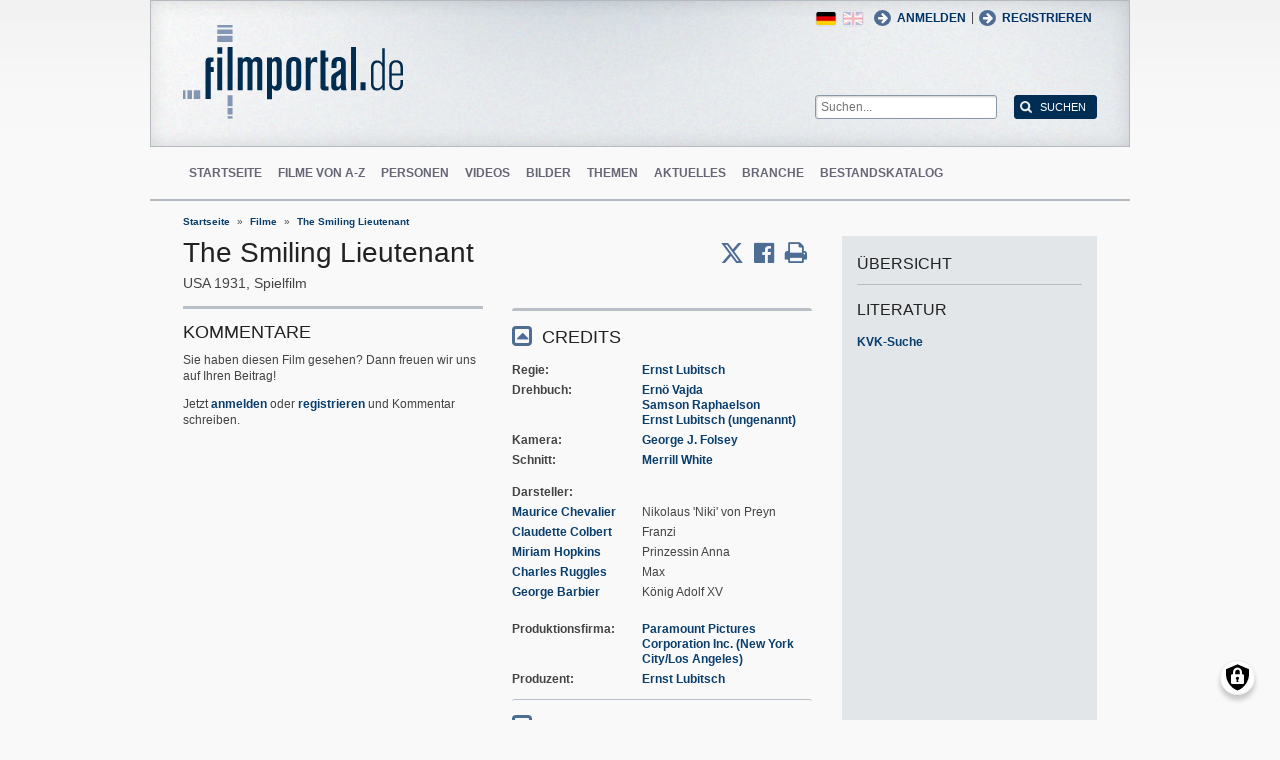

--- FILE ---
content_type: text/html; charset=UTF-8
request_url: https://www.filmportal.de/film/the-smiling-lieutenant_fcefc208635a4ebe94f8b4e8ea431dde
body_size: 8357
content:
<!DOCTYPE html>
<html lang="de" dir="ltr">
  <head>
    <meta charset="utf-8" />
<noscript><style>form.antibot * :not(.antibot-message) { display: none !important; }</style>
</noscript><script>var _paq = _paq || [];(function(){var u=(("https:" == document.location.protocol) ? "https://piwik.werk21system.de/piwik/" : "https://piwik.werk21system.de/piwik/");_paq.push(["setSiteId", "190"]);_paq.push(["setTrackerUrl", u+"matomo.php"]);_paq.push(["setDoNotTrack", 1]);_paq.push(["disableCookies"]);if (!window.matomo_search_results_active) {_paq.push(["trackPageView"]);}_paq.push(["setIgnoreClasses", ["no-tracking","colorbox"]]);_paq.push(["enableLinkTracking"]);var d=document,g=d.createElement("script"),s=d.getElementsByTagName("script")[0];g.type="text/javascript";g.defer=true;g.async=true;g.src="/sites/default/files/matomo/matomo.js?t7iz4s";s.parentNode.insertBefore(g,s);})();</script>
<meta name="Generator" content="Drupal 10 (https://www.drupal.org)" />
<meta name="viewport" content="width=device-width, initial-scale=1" />
<link rel="icon" href="/themes/custom/filmportal/favicon.ico" type="image/vnd.microsoft.icon" />
<link rel="alternate" hreflang="en" href="https://www.filmportal.de/en/movie/the-smiling-lieutenant_fcefc208635a4ebe94f8b4e8ea431dde" />
<link rel="alternate" hreflang="de" href="https://www.filmportal.de/film/the-smiling-lieutenant_fcefc208635a4ebe94f8b4e8ea431dde" />
<link rel="canonical" href="https://www.filmportal.de/film/the-smiling-lieutenant_fcefc208635a4ebe94f8b4e8ea431dde" />
<link rel="shortlink" href="https://www.filmportal.de/node/1193366" />

    <title>The Smiling Lieutenant | filmportal.de</title>
    <link rel="stylesheet" media="all" href="/sites/default/files/css/css_fLYkfyRNmOBlXpmnGjIBNq0tlpi0leQ1SeJnZPhrT5k.css?delta=0&amp;language=de&amp;theme=filmportal&amp;include=eJxNjFEOwjAMQy9U1iNNoTUjLF1G0gLj9KBtTPxYz5b1EgmmTBbTDl29oiAkIfclnskPLnCnAR6SGmK2NpN0mUl02KZJrZDwGwGvKjyNv9New4WlzGqVZBPf7g229I17Sl9DZp3iQWEUMo1r_vNJHzDjjOCLV5RN9WA8Pa7ZFc1N8AEHxFSS" />
<link rel="stylesheet" media="all" href="/sites/default/files/css/css_xOl50woLpW6E6aFXw75OHZcWxw2ou1itDTvWPmZse7M.css?delta=1&amp;language=de&amp;theme=filmportal&amp;include=eJxNjFEOwjAMQy9U1iNNoTUjLF1G0gLj9KBtTPxYz5b1EgmmTBbTDl29oiAkIfclnskPLnCnAR6SGmK2NpN0mUl02KZJrZDwGwGvKjyNv9New4WlzGqVZBPf7g229I17Sl9DZp3iQWEUMo1r_vNJHzDjjOCLV5RN9WA8Pa7ZFc1N8AEHxFSS" />

    <script src="/libraries/klaro/dist/klaro-no-translations-no-css.js?t7iz4s" defer id="klaro-js"></script>

  </head>
  <body class="path-node page-node-type-movie">
        <a href="#main-content" class="visually-hidden focusable skip-link">
      Direkt zum Inhalt
    </a>
    
      <div class="dialog-off-canvas-main-canvas" data-off-canvas-main-canvas>
    
<div class="site-container">
  <header role="banner" class="site-header">
    <div class="layout-container">
      <div class="site-header--top">
        <span title="Toggle Menu" class="toggle-mobile-menu"></span>
        <div class="site-header--top-left"><div id="block-filmportal-branding" class="block block-system block-system-branding-block">
  
    
        <a href="/" rel="home" class="site-logo">
      <img src="/themes/custom/filmportal/logo.svg" alt="Startseite" />
    </a>
      </div>

</div>
        <div class="site-header--top-right"><nav role="navigation" aria-labelledby="block-benutzermenu-menu" id="block-benutzermenu" class="block block-menu navigation menu--account">
            
  <h2 class="visually-hidden" id="block-benutzermenu-menu">Benutzermen&#252;</h2>
  

        
                <ul class="menu menu--level-1">
                    <li class="menu-item">
        <a href="/user/login" data-drupal-link-system-path="user/login">Anmelden</a>
              </li>
        </ul>
  


  </nav>
<div id="block-loginandregisterformpopup" class="block block-login-popup block-login-register-form-popup">
  
    
      <div class="Login-Register-popup-link"><span><a href="/user/login" class="use-ajax login-popup-form" data-dialog-type="modal">Anmelden</a></span> | <span><a href="/user/register" class="use-ajax login-popup-form" data-dialog-type="modal">Registrieren</a></span></div>
  </div>
<div class="language-switcher-language-url block block-language block-language-blocklanguage-interface" id="block-sprachumschalter" role="navigation">
  
    
      <ul class="links"><li hreflang="en" data-drupal-link-system-path="node/1193366" class="en"><a href="/en/movie/the-smiling-lieutenant_fcefc208635a4ebe94f8b4e8ea431dde" class="language-link" hreflang="en" data-drupal-link-system-path="node/1193366">English</a></li><li hreflang="de" data-drupal-link-system-path="node/1193366" class="de is-active" aria-current="page"><a href="/film/the-smiling-lieutenant_fcefc208635a4ebe94f8b4e8ea431dde" class="language-link is-active" hreflang="de" data-drupal-link-system-path="node/1193366" aria-current="page">German</a></li></ul>
  </div>
<div class="general-search-form block block-fp-search block-general-search-block" data-drupal-selector="general-search-form" id="block-generalsearchblock">
  
    
      <form action="/search" method="get" id="general-search-form" accept-charset="UTF-8">
  <div class="js-form-item form-item js-form-type-textfield form-type-textfield js-form-item-search-api-fulltext form-item-search-api-fulltext form-no-label">
        <input placeholder="Suchen..." data-drupal-selector="edit-search-api-fulltext" type="text" id="edit-search-api-fulltext" name="search_api_fulltext" value="" size="60" maxlength="128" class="form-text" />

        </div>
<input data-drupal-selector="edit-submit" type="submit" id="edit-submit" value="Suchen" class="button js-form-submit form-submit" />

</form>

  </div>

</div>
      </div>
      <div class="site-header--navigation">
        <nav role="navigation" aria-labelledby="block-mainnavigation-menu" id="block-mainnavigation" class="block block-menu navigation menu--main">
            
  <h2 class="visually-hidden" id="block-mainnavigation-menu">Main navigation</h2>
  

        
                <ul class="menu menu--level-1">
                    <li class="menu-item">
        <a href="/" data-drupal-link-system-path="&lt;front&gt;">Startseite</a>
              </li>
                <li class="menu-item">
        <a href="/movies" data-drupal-link-system-path="movies">Filme von A-Z</a>
              </li>
                <li class="menu-item">
        <a href="/people" data-drupal-link-system-path="people">Personen</a>
              </li>
                <li class="menu-item">
        <a href="/videos" data-drupal-link-system-path="videos">Videos</a>
              </li>
                <li class="menu-item">
        <a href="/image" data-drupal-link-system-path="image">Bilder</a>
              </li>
                <li class="menu-item">
        <a href="/topic" data-drupal-link-system-path="topic">Themen</a>
              </li>
                <li class="menu-item">
        <a href="/news" data-drupal-link-system-path="news">Aktuelles</a>
              </li>
                <li class="menu-item">
        <a href="/sector" data-drupal-link-system-path="sector">Branche</a>
              </li>
                <li class="menu-item">
        <a href="/institutionstock" data-drupal-link-system-path="institutionstock">Bestandskatalog</a>
              </li>
        </ul>
  


  </nav>


      </div>
    </div>
  </header>

      <div class="site-main--featured site-main--full-width">
      <div id="block-breadcrumbs" class="block block-system block-system-breadcrumb-block">
  
    
        <nav class="breadcrumb" role="navigation" aria-labelledby="system-breadcrumb">
    <h2 id="system-breadcrumb" class="visually-hidden">Breadcrumb</h2>
    <ol>
          <li>
                  <a href="/">Startseite</a>
              </li>
          <li>
                  <a href="/movies">Filme</a>
              </li>
          <li>
                  <a href="/film/the-smiling-lieutenant_fcefc208635a4ebe94f8b4e8ea431dde">The Smiling Lieutenant</a>
              </li>
        </ol>
  </nav>

  </div>


    </div>
  
  <main role="main" class="site-main">
    <a id="main-content" tabindex="-1"></a>    <div class="site-main--content">
            <div data-drupal-messages-fallback class="hidden"></div>
<div id="block-mainpagecontent" class="block block-system block-system-main-block">
  
    
      <div class="panel-2col-stacked " >
  
  <div class="panel-panel content">
    
    
<div  class="header-with-social">
    
            <div class="field field--name-dynamic-block-fieldnode-share-print-email field--type-ds field--label-hidden field__item"><a class="mobile-button-social"></a>
<div class="item-list">
  <div class="header">Seite teilen <span class="close-btn"></span></div>
  <ul>
    <li class="first"><a target="blank" href="http://twitter.com/home/?status=https://www.filmportal.de/film/the-smiling-lieutenant_fcefc208635a4ebe94f8b4e8ea431dde--Seite teilen" title="Share on X" class="service-links-twitter" rel="nofollow"><span>Twittern</span></a></li>
    <li><a target="blank" href="http://www.facebook.com/sharer.php?u=https://www.filmportal.de/film/the-smiling-lieutenant_fcefc208635a4ebe94f8b4e8ea431dde&amp;t=Seite teilen" title="Share on Facebook." class="service-links-facebook" rel="nofollow"><span>Auf Facebook teilen</span></a></li>
    <li class="last"><a target="blank" href="/print/1193366" class="print-link" title="Print this page"><span>Seite drucken</span></a></li>
  </ul>
</div></div>
      
            <div class="field field--name-node-title field--type-ds field--label-hidden field__item"><h1>
  The Smiling Lieutenant
</h1>
</div>
      
<div  class="intertitle">
          <span  class="movie-region-names">
        
      <span>USA</span>
      
  
    </span>

    
      <span class="movie-year">1931</span>
      
  

    
            <span >
                  Spielfilm
      
      </span>
  


  </div>
  </div>
<div  class="movie-info">
    
<div  class="movie-info-left">
    <section class="comment-form-area">
      
    <h2>Kommentare</h2>
    
  
  <p class="comment_intro">Sie haben diesen Film gesehen? Dann freuen wir uns auf Ihren Beitrag!</p>
              <p class="comment_login">Jetzt <a href="/user/login">anmelden</a> oder <a href="/user/register">registrieren</a> und Kommentar schreiben.</p>
  
  

  
</section>

  </div>
<div  class="movie-info-right">
    
<div  class="movie-credits effect-bounceslide field-group-accordion-wrapper">

<h3  class="field-group-format-toggler accordion-item field-group-accordion-active">
  <a href="#">Credits</a>
</h3>
<div  class="field-group-format-wrapper">
    
            <div class="field field--name-dynamic-block-fieldnode-film-credits field--type-ds field--label-hidden field__item"><div class="views-element-container"><div class="view view-film-credits view-id-film_credits view-display-id-film_credits_block js-view-dom-id-267f93c5bfa2ff979fa1eca02a5fe610d48b69bc444d5072c7b39bea60139a10">
  
    
      
      <div class="view-content">
      <div class="item-list">
      <h3>Regie</h3>
  
  <ul>

          <li><div class="views-field views-field-field-mc-entity-1"><div class="field-content"><a href="/person/ernst-lubitsch_1594a2cee028453f9001bf090cc6f8aa">Ernst Lubitsch</a></div></div><div class="views-field views-field-field-mc-text"><div class="field-content"></div></div></li>
    
  </ul>

</div>
<div class="item-list">
      <h3>Drehbuch</h3>
  
  <ul>

          <li><div class="views-field views-field-field-mc-entity-1"><div class="field-content"><a href="/person/ernoe-vajda_4699824a63a04015a25e84a0d0118828">Ern&#246; Vajda</a></div></div><div class="views-field views-field-field-mc-text"><div class="field-content"></div></div></li>
          <li><div class="views-field views-field-field-mc-entity-1"><div class="field-content"><a href="/person/samson-raphaelson_f4a4f3e19e574e6ebccc6fa1001aae49">Samson Raphaelson</a></div></div><div class="views-field views-field-field-mc-text"><div class="field-content"></div></div></li>
          <li><div class="views-field views-field-field-mc-entity-1"><div class="field-content"><a href="/person/ernst-lubitsch_1594a2cee028453f9001bf090cc6f8aa">Ernst Lubitsch (ungenannt)</a></div></div><div class="views-field views-field-field-mc-text"><div class="field-content"></div></div></li>
    
  </ul>

</div>
<div class="item-list">
      <h3>Kamera</h3>
  
  <ul>

          <li><div class="views-field views-field-field-mc-entity-1"><div class="field-content"><a href="/person/george-j-folsey_dfeb8cec9a0843a1a4b6ceff13c5f94f">George J. Folsey</a></div></div><div class="views-field views-field-field-mc-text"><div class="field-content"></div></div></li>
    
  </ul>

</div>
<div class="item-list">
      <h3>Schnitt</h3>
  
  <ul>

          <li><div class="views-field views-field-field-mc-entity-1"><div class="field-content"><a href="/person/merrill-white_6dde834f31bb4ac9afe70149e13beadd">Merrill White</a></div></div><div class="views-field views-field-field-mc-text"><div class="field-content"></div></div></li>
    
  </ul>

</div>
<div class="item-list actors">
      <h3>Darsteller</h3>
  
  <ul>

          <li><div class="views-field views-field-field-mc-entity"><div class="field-content"><a href="/person/maurice-chevalier_a06178bdc5664f6c90cf742b76487d1c" hreflang="de">Maurice Chevalier</a></div></div><div class="views-field views-field-field-mc-detail"><div class="field-content">Nikolaus &#039;Niki&#039; von Preyn</div></div><div class="views-field views-field-field-mc-text"><div class="field-content"></div></div></li>
          <li><div class="views-field views-field-field-mc-entity"><div class="field-content"><a href="/person/claudette-colbert_713a62fe063945d0922e6bfb76a111ee" hreflang="de">Claudette Colbert</a></div></div><div class="views-field views-field-field-mc-detail"><div class="field-content">Franzi</div></div><div class="views-field views-field-field-mc-text"><div class="field-content"></div></div></li>
          <li><div class="views-field views-field-field-mc-entity"><div class="field-content"><a href="/person/miriam-hopkins_ba63fda48ceb4342980ac8ec6017de69" hreflang="de">Miriam Hopkins</a></div></div><div class="views-field views-field-field-mc-detail"><div class="field-content">Prinzessin Anna</div></div><div class="views-field views-field-field-mc-text"><div class="field-content"></div></div></li>
          <li><div class="views-field views-field-field-mc-entity"><div class="field-content"><a href="/person/charles-ruggles_e63f0b9dc6cd4a589c8abb69ecc4cb27" hreflang="de">Charles Ruggles</a></div></div><div class="views-field views-field-field-mc-detail"><div class="field-content">Max</div></div><div class="views-field views-field-field-mc-text"><div class="field-content"></div></div></li>
          <li><div class="views-field views-field-field-mc-entity"><div class="field-content"><a href="/person/george-barbier_e7a2b8e11b8d49089ee4dfdf2a13f5d8" hreflang="de">George Barbier</a></div></div><div class="views-field views-field-field-mc-detail"><div class="field-content">K&#246;nig Adolf XV</div></div><div class="views-field views-field-field-mc-text"><div class="field-content"></div></div></li>
    
  </ul>

</div>
<div class="item-list">
      <h3>Produktionsfirma</h3>
  
  <ul>

          <li><div class="views-field views-field-field-mc-entity-1"><div class="field-content"><a href="/institution/paramount-pictures-corporation-inc-new-york-citylos-angeles">Paramount Pictures Corporation Inc. (New York City/Los Angeles)</a></div></div><div class="views-field views-field-field-mc-text"><div class="field-content"></div></div></li>
    
  </ul>

</div>
<div class="item-list">
      <h3>Produzent</h3>
  
  <ul>

          <li><div class="views-field views-field-field-mc-entity-1"><div class="field-content"><a href="/person/ernst-lubitsch_1594a2cee028453f9001bf090cc6f8aa">Ernst Lubitsch</a></div></div><div class="views-field views-field-field-mc-text"><div class="field-content"></div></div></li>
    
  </ul>

</div>

    </div>
  
          </div>
</div>
</div>
      
</div>


<h3  class="field-group-format-toggler accordion-item">
  <a href="#">Alle Credits</a>
</h3>
<div  class="field-group-format-wrapper">
    
            <div class="field field--name-dynamic-block-fieldnode-film-all-credits field--type-ds field--label-hidden field__item"><div class="views-element-container"><div class="view view-film-credits view-id-film_credits view-display-id-film_all_credits_block js-view-dom-id-bf04520497846e35c4573fcaac0c93b1e885911ef37e103d71a0890f5494eb65">
  
    
      
      <div class="view-content">
      <div class="item-list">
      <h3>Regie</h3>
  
  <ul>

          <li><div class="views-field views-field-field-mc-entity-1"><div class="field-content"><a href="/person/ernst-lubitsch_1594a2cee028453f9001bf090cc6f8aa">Ernst Lubitsch</a></div></div><div class="views-field views-field-field-mc-text"><div class="field-content"></div></div></li>
    
  </ul>

</div>
<div class="item-list">
      <h3>Drehbuch</h3>
  
  <ul>

          <li><div class="views-field views-field-field-mc-entity-1"><div class="field-content"><a href="/person/ernoe-vajda_4699824a63a04015a25e84a0d0118828">Ern&#246; Vajda</a></div></div><div class="views-field views-field-field-mc-text"><div class="field-content"></div></div></li>
          <li><div class="views-field views-field-field-mc-entity-1"><div class="field-content"><a href="/person/samson-raphaelson_f4a4f3e19e574e6ebccc6fa1001aae49">Samson Raphaelson</a></div></div><div class="views-field views-field-field-mc-text"><div class="field-content"></div></div></li>
          <li><div class="views-field views-field-field-mc-entity-1"><div class="field-content"><a href="/person/ernst-lubitsch_1594a2cee028453f9001bf090cc6f8aa">Ernst Lubitsch (ungenannt)</a></div></div><div class="views-field views-field-field-mc-text"><div class="field-content"></div></div></li>
    
  </ul>

</div>
<div class="item-list">
      <h3>Vorlage</h3>
  
  <ul>

          <li><div class="views-field views-field-field-mc-entity-1"><div class="field-content"><a href="/person/leopold-jacobson_01528610f1b4439aa3511ea007c55c25">Leopold Jacobson (Operette &quot;Ein Walzertraum&quot; )</a></div></div><div class="views-field views-field-field-mc-text"><div class="field-content"></div></div></li>
          <li><div class="views-field views-field-field-mc-entity-1"><div class="field-content"><a href="/person/felix-doermann_2764a7bb9a654cb4856fce4536cfcb69">Felix D&#246;rmann (Operette &quot;Ein Walzertraum&quot;)</a></div></div><div class="views-field views-field-field-mc-text"><div class="field-content"></div></div></li>
          <li><div class="views-field views-field-field-mc-entity-1"><div class="field-content"><a href="/person/hans-mueller_188a4bb79dfa4e81a3bcda6f11580285">Hans M&#252;ller (Roman &quot;Nux der Prinzgemahl&quot;)</a></div></div><div class="views-field views-field-field-mc-text"><div class="field-content"></div></div></li>
    
  </ul>

</div>
<div class="item-list">
      <h3>Kamera</h3>
  
  <ul>

          <li><div class="views-field views-field-field-mc-entity-1"><div class="field-content"><a href="/person/george-j-folsey_dfeb8cec9a0843a1a4b6ceff13c5f94f">George J. Folsey</a></div></div><div class="views-field views-field-field-mc-text"><div class="field-content"></div></div></li>
    
  </ul>

</div>
<div class="item-list">
      <h3>Bauten</h3>
  
  <ul>

          <li><div class="views-field views-field-field-mc-entity-1"><div class="field-content"><a href="/person/hans-dreier_75de5f7fcfad4f679521229f352c6234">Hans Dreier</a></div></div><div class="views-field views-field-field-mc-text"><div class="field-content"></div></div></li>
    
  </ul>

</div>
<div class="item-list">
      <h3>Schnitt</h3>
  
  <ul>

          <li><div class="views-field views-field-field-mc-entity-1"><div class="field-content"><a href="/person/merrill-white_6dde834f31bb4ac9afe70149e13beadd">Merrill White</a></div></div><div class="views-field views-field-field-mc-text"><div class="field-content"></div></div></li>
    
  </ul>

</div>
<div class="item-list actors">
      <h3>Darsteller</h3>
  
  <ul>

          <li><div class="views-field views-field-field-mc-entity"><div class="field-content"><a href="/person/maurice-chevalier_a06178bdc5664f6c90cf742b76487d1c" hreflang="de">Maurice Chevalier</a></div></div><div class="views-field views-field-field-mc-detail"><div class="field-content">Nikolaus &#039;Niki&#039; von Preyn</div></div><div class="views-field views-field-field-mc-text"><div class="field-content"></div></div></li>
          <li><div class="views-field views-field-field-mc-entity"><div class="field-content"><a href="/person/claudette-colbert_713a62fe063945d0922e6bfb76a111ee" hreflang="de">Claudette Colbert</a></div></div><div class="views-field views-field-field-mc-detail"><div class="field-content">Franzi</div></div><div class="views-field views-field-field-mc-text"><div class="field-content"></div></div></li>
          <li><div class="views-field views-field-field-mc-entity"><div class="field-content"><a href="/person/miriam-hopkins_ba63fda48ceb4342980ac8ec6017de69" hreflang="de">Miriam Hopkins</a></div></div><div class="views-field views-field-field-mc-detail"><div class="field-content">Prinzessin Anna</div></div><div class="views-field views-field-field-mc-text"><div class="field-content"></div></div></li>
          <li><div class="views-field views-field-field-mc-entity"><div class="field-content"><a href="/person/charles-ruggles_e63f0b9dc6cd4a589c8abb69ecc4cb27" hreflang="de">Charles Ruggles</a></div></div><div class="views-field views-field-field-mc-detail"><div class="field-content">Max</div></div><div class="views-field views-field-field-mc-text"><div class="field-content"></div></div></li>
          <li><div class="views-field views-field-field-mc-entity"><div class="field-content"><a href="/person/george-barbier_e7a2b8e11b8d49089ee4dfdf2a13f5d8" hreflang="de">George Barbier</a></div></div><div class="views-field views-field-field-mc-detail"><div class="field-content">K&#246;nig Adolf XV</div></div><div class="views-field views-field-field-mc-text"><div class="field-content"></div></div></li>
    
  </ul>

</div>
<div class="item-list">
      <h3>Produktionsfirma</h3>
  
  <ul>

          <li><div class="views-field views-field-field-mc-entity-1"><div class="field-content"><a href="/institution/paramount-pictures-corporation-inc-new-york-citylos-angeles">Paramount Pictures Corporation Inc. (New York City/Los Angeles)</a></div></div><div class="views-field views-field-field-mc-text"><div class="field-content"></div></div></li>
    
  </ul>

</div>
<div class="item-list">
      <h3>Produzent</h3>
  
  <ul>

          <li><div class="views-field views-field-field-mc-entity-1"><div class="field-content"><a href="/person/ernst-lubitsch_1594a2cee028453f9001bf090cc6f8aa">Ernst Lubitsch</a></div></div><div class="views-field views-field-field-mc-text"><div class="field-content"></div></div></li>
    
  </ul>

</div>

    </div>
  
          </div>
</div>
</div>
      
            <div class="field field--name-dynamic-block-fieldnode-film-all-credits-no-group field--type-ds field--label-hidden field__item"><div class="views-element-container"><div class="view view-film-credits view-id-film_credits view-display-id-film_all_credits_no_block js-view-dom-id-22a266c2a2243b890439dc51cccac727ac536a2a59abc8d272d3f5bc59c8f748">
  
    
      
  
          </div>
</div>
</div>
      
            <div class="field field--name-dynamic-block-fieldnode-film-origin-version field--type-ds field--label-hidden field__item"><div class="views-element-container"><div class="view view-film-versions view-id-film_versions view-display-id-film_original_version_block js-view-dom-id-15bc048ea52cd0ca3f8132185380f03869673da25a475f03572522a4d3f03d8d">
  
    
      
      <div class="view-content">
          <div class="views-row"><div class="views-field views-field-field-mv-length"><span class="views-label views-label-field-mv-length">L&#228;nge: </span><div class="field-content">93 min</div></div><div class="views-field views-field-field-mv-format"><span class="views-label views-label-field-mv-format">Format: </span><div class="field-content">35mm, 1:1,20</div></div><div class="views-field views-field-field-mv-picture-and-sound"><span class="views-label views-label-field-mv-picture-and-sound">Bild/Ton: </span><div class="field-content">s/w, Western Electric Noiseless Recording Sound System</div></div><div class="views-field views-field-field-mv-screening"><span class="views-label views-label-field-mv-screening">Auff&#252;hrung: </span><div class="field-content"><p>Urauff&#252;hrung (US): 10.07.1931, Los Angeles, Kalifornien</p>
</div></div></div>

    </div>
  
          </div>
</div>
</div>
      
</div>


<h3  class="field-group-format-toggler accordion-item">
  <a href="#">Titel</a>
</h3>
<div  class="field-group-format-wrapper">
    
            <div class="clearfix text-formatted field field--name-field-movie-additional-titles field--type-text-long field--label-hidden field__item"><div class="item-list">
<ul>
<li>Originaltitel (US) The Smiling Lieutenant</li>
<li>Verleihtitel (DE) Der l&#228;chelnde Leutnant</li>
</ul>
</div>
</div>
      
</div>


<h3  class="field-group-format-toggler accordion-item">
  <a href="#">Fassungen</a>
</h3>
<div  class="field-group-format-wrapper">
    
            <div class="field field--name-dynamic-block-fieldnode-film-all-versions field--type-ds field--label-hidden field__item"><div class="views-element-container"><div class="view view-film-versions view-id-film_versions view-display-id-film_all_versions_block js-view-dom-id-2c805f9af7bd5180683736e8eb757a1817745e3232bb9688ea5ac5fde4fd447f">
  
    
      
      <div class="view-content">
        <h3>Original</h3>
    <div class="views-row"><div class="views-field views-field-field-mv-length"><span class="views-label views-label-field-mv-length">L&#228;nge: </span><div class="field-content">93 min</div></div><div class="views-field views-field-field-mv-format"><span class="views-label views-label-field-mv-format">Format: </span><div class="field-content">35mm, 1:1,20</div></div><div class="views-field views-field-field-mv-picture-and-sound"><span class="views-label views-label-field-mv-picture-and-sound">Bild/Ton: </span><div class="field-content">s/w, Western Electric Noiseless Recording Sound System</div></div><div class="views-field views-field-field-mv-screening"><span class="views-label views-label-field-mv-screening">Auff&#252;hrung: </span><div class="field-content"><p>Urauff&#252;hrung (US): 10.07.1931, Los Angeles, Kalifornien</p>
</div></div></div>
  <h3>Verleihfassung</h3>
    <div class="views-row"><div class="views-field views-field-field-mv-title"><span class="views-label views-label-field-mv-title">Abschnittstitel</span><div class="field-content"><div class="item-list">
<ul>
<li>Verleihtitel (DE)</li>
<li>Der l&#228;chelnde Leutnant</li>
</ul>
</div>
</div></div><div class="views-field views-field-field-mv-screening"><span class="views-label views-label-field-mv-screening">Auff&#252;hrung: </span><div class="field-content"><p>Erstauff&#252;hrung (DE): 14.09.1931</p>
</div></div></div>

    </div>
  
          </div>
</div>
</div>
      
</div>
</div>

  </div>
  </div>
  </div>

  <div class="panel-panel sidebar">
    
            <div class="field field--name-dynamic-block-fieldnode-overview-title field--type-ds field--label-hidden field__item"><h2 class="overview-link">&#220;bersicht</h2>
</div>
            <div  class="panel-pane">
            <h3  class="field-label-above">Literatur</h3>
  
            <a href="https://kvk.bibliothek.kit.edu?kataloge=KOBV&amp;TI=The%20Smiling%20Lieutenant&amp;autosubmit=" target="_blank">KVK-Suche</a>
      
  
    </div>


  </div>

  </div>


  </div>


    </div>

      </main>

  <footer role="contentinfo" class="site-footer">
    <div class="layout-container">
      
      <div class="site-footer--navigation">
          
                <ul class="menu menu--level-1">
                    <li class="menu-item">
        <a href="/seite/die-ziele-von-filmportalde" data-drupal-link-system-path="node/1169945">&#220;ber uns</a>
              </li>
                <li class="menu-item">
        <a href="/kontakt" data-drupal-link-system-path="contact/kontaktformular">Kontakt</a>
              </li>
                <li class="menu-item">
        <a href="/seite/faq" data-drupal-link-system-path="node/1169939">FAQ</a>
              </li>
                <li class="menu-item">
        <a href="/newsletter/archive" data-drupal-link-system-path="newsletter/archive">Newsletter</a>
              </li>
                <li class="menu-item">
        <a href="/seite/pressebereich" data-drupal-link-system-path="node/1169917">Presse</a>
              </li>
                <li class="menu-item">
        <a href="/sitemap" data-drupal-link-system-path="sitemap">Sitemap</a>
              </li>
                <li class="menu-item">
        <a href="/seite/datenschutzerklaerung" data-drupal-link-system-path="node/1169937">Datenschutz</a>
              </li>
                <li class="menu-item">
        <a href="/seite/impressum" data-drupal-link-system-path="node/1169935">Impressum</a>
              </li>
                <li class="menu-item">
        <a href="/feed/movies" data-drupal-link-system-path="feed/movies">RSS Filme</a>
              </li>
                <li class="menu-item">
        <a href="/feed/news" data-drupal-link-system-path="feed/news">RSS Nachrichten</a>
              </li>
        </ul>
  




      </div>
    </div>
  </footer>
</div>

<nav class="mobile-menu">
  <div class="mobile-menu-container">
    <span title="Close Menu" class="mobile-menu-close"></span>
    <div id="block-sitebranding-2" class="block block-system block-system-branding-block">
  
    
        <a href="/" rel="home" class="site-logo">
      <img src="/themes/custom/filmportal/logo.svg" alt="Startseite" />
    </a>
      </div>
<nav role="navigation" aria-labelledby="block-hauptnavigation-menu" id="block-hauptnavigation" class="block block-menu navigation menu--main">
            
  <h2 class="visually-hidden" id="block-hauptnavigation-menu">Hauptnavigation</h2>
  

        
                <ul class="menu menu--level-1">
                    <li class="menu-item">
        <a href="/" data-drupal-link-system-path="&lt;front&gt;">Startseite</a>
              </li>
                <li class="menu-item">
        <a href="/movies" data-drupal-link-system-path="movies">Filme von A-Z</a>
              </li>
                <li class="menu-item">
        <a href="/people" data-drupal-link-system-path="people">Personen</a>
              </li>
                <li class="menu-item">
        <a href="/videos" data-drupal-link-system-path="videos">Videos</a>
              </li>
                <li class="menu-item">
        <a href="/image" data-drupal-link-system-path="image">Bilder</a>
              </li>
                <li class="menu-item">
        <a href="/topic" data-drupal-link-system-path="topic">Themen</a>
              </li>
                <li class="menu-item">
        <a href="/news" data-drupal-link-system-path="news">Aktuelles</a>
              </li>
                <li class="menu-item">
        <a href="/sector" data-drupal-link-system-path="sector">Branche</a>
              </li>
                <li class="menu-item">
        <a href="/institutionstock" data-drupal-link-system-path="institutionstock">Bestandskatalog</a>
              </li>
        </ul>
  


  </nav>
<div id="block-loginandregisterformpopup-2" class="block block-login-popup block-login-register-form-popup">
  
    
      <div class="Login-Register-popup-link"><span><a href="/user/login" class="use-ajax login-popup-form" data-dialog-type="modal">Anmelden</a></span> | <span><a href="/user/register" class="use-ajax login-popup-form" data-dialog-type="modal">Registrieren</a></span></div>
  </div>
<div class="language-switcher-language-url block block-language block-language-blocklanguage-interface" id="block-languageswitcher" role="navigation">
  
    
      <ul class="links"><li hreflang="en" data-drupal-link-system-path="node/1193366" class="en"><a href="/en/movie/the-smiling-lieutenant_fcefc208635a4ebe94f8b4e8ea431dde" class="language-link" hreflang="en" data-drupal-link-system-path="node/1193366">English</a></li><li hreflang="de" data-drupal-link-system-path="node/1193366" class="de is-active" aria-current="page"><a href="/film/the-smiling-lieutenant_fcefc208635a4ebe94f8b4e8ea431dde" class="language-link is-active" hreflang="de" data-drupal-link-system-path="node/1193366" aria-current="page">German</a></li></ul>
  </div>


  </div>
</nav>
<div class="menu-overlay"></div>


<!--  <:3  )~~  -->

  </div>

    
    <script type="application/json" data-drupal-selector="drupal-settings-json">{"path":{"baseUrl":"\/","pathPrefix":"","currentPath":"node\/1193366","currentPathIsAdmin":false,"isFront":false,"currentLanguage":"de"},"pluralDelimiter":"\u0003","suppressDeprecationErrors":true,"ajaxPageState":{"libraries":"[base64]","theme":"filmportal","theme_token":null},"ajaxTrustedUrl":{"\/search":true},"klaro":{"config":{"elementId":"klaro","storageMethod":"cookie","cookieName":"klaro","cookieExpiresAfterDays":180,"cookieDomain":"","groupByPurpose":false,"acceptAll":true,"hideDeclineAll":false,"hideLearnMore":false,"learnMoreAsButton":true,"additionalClass":" hide-consent-dialog-title learn-more-as-button klaro-theme-filmportal","htmlTexts":false,"autoFocus":true,"privacyPolicy":"\/seite\/datenschutzerklaerung","lang":"de","services":[{"name":"cms","default":true,"title":"Funktional","description":"Speichern von Daten (z.B. Cookie f\u00fcr die Benutzersitzung) in Ihrem Browser (erforderlich f\u00fcr die Nutzung dieser Website).","purposes":["cms"],"callbackCode":"","cookies":[["^[SESS|SSESS]","",""]],"required":true,"optOut":false,"onlyOnce":false,"contextualConsentOnly":false,"contextualConsentText":"","wrapperIdentifier":[],"translations":{"de":{"title":"Funktional"}}},{"name":"klaro","default":true,"title":"Consent Manager","description":"Klaro! Cookie \u0026 Consent  speichert Ihren Einwilligungsstatus im Browser.","purposes":["cms"],"callbackCode":"","cookies":[["klaro","",""]],"required":true,"optOut":false,"onlyOnce":false,"contextualConsentOnly":false,"contextualConsentText":"","wrapperIdentifier":[],"translations":{"de":{"title":"Consent Manager"}}},{"name":"vimeo","default":false,"title":"Vimeo","description":"Vimeo ist eine Videoplattform von Vimeo, LLC (USA).","purposes":["external_content"],"callbackCode":"","cookies":[],"required":false,"optOut":false,"onlyOnce":false,"contextualConsentOnly":false,"contextualConsentText":"","wrapperIdentifier":[],"translations":{"de":{"title":"Vimeo"}}},{"name":"youtube","default":false,"title":"YouTube","description":"YouTube ist eine Online-Videoplattform, die zu Google geh\u00f6rt.","purposes":["external_content"],"callbackCode":"","cookies":[],"required":false,"optOut":false,"onlyOnce":false,"contextualConsentOnly":false,"contextualConsentText":"","wrapperIdentifier":[],"translations":{"de":{"title":"YouTube"}}}],"translations":{"de":{"consentModal":{"title":"Verwendung von personenbezogenen Daten und Cookies","description":"Bitte die Dienste und Anwendungen von Drittanbietern ausw\u00e4hlen, die wir nutzen m\u00f6chten.\r\n","privacyPolicy":{"name":"Datenschutzerkl\u00e4rung","text":"F\u00fcr weitere Informationen bitte unsere {privacyPolicy} lesen.\r\n"}},"consentNotice":{"title":"Use of personal data and cookies","changeDescription":"Es gab \u00c4nderungen seit dem letzten Besuch und die Einwilligungen m\u00fcssen aktualisiert werden.","description":"Wir verwenden Cookies und verarbeiten personenbezogene Daten f\u00fcr die folgenden Zwecke: {purposes}.\r\n","learnMore":"Anpassen","privacyPolicy":{"name":"Datenschutzerkl\u00e4rung"}},"ok":"Akzeptieren","save":"Speichern","decline":"Ablehnen","close":"Schlie\u00dfen","acceptAll":"Alle akzeptieren","acceptSelected":"Auswahl akzeptieren","service":{"disableAll":{"title":"Alle Dienste umschalten","description":"Diesen Schalter nutzen, um alle Dienste zu aktivieren\/deaktivieren."},"optOut":{"title":"(Opt-Out)","description":"Dieser Dienst wird standardm\u00e4\u00dfig geladen (Opt-out m\u00f6glich)."},"required":{"title":"(immer erforderlich)","description":"Dieser Dienst ist immer erforderlich."},"purposes":"Zweck","purpose":"Zweck"},"contextualConsent":{"acceptAlways":"Immer","acceptOnce":"Ja (einmalig)","description":"Von {title} bereitgestellten externen Inhalt laden?"},"poweredBy":"Realisiert mit Klaro!","purposeItem":{"service":"Dienst","services":"Dienste"},"privacyPolicy":{"name":"Datenschutzerkl\u00e4rung","text":"F\u00fcr weitere Informationen bitte unsere {privacyPolicy} lesen.\r\n"},"purposes":{"cms":{"title":"Funktional","description":""},"advertising":{"title":"Werbung und Marketing","description":""},"analytics":{"title":"Analysen","description":""},"livechat":{"title":"Live-Chat","description":""},"security":{"title":"Sicherheit","description":""},"styling":{"title":"Styling","description":""},"external_content":{"title":"Eingebettete externe Inhalte","description":""}}}},"showNoticeTitle":true,"styling":{"theme":["light"]}},"dialog_mode":"silent","show_toggle_button":true,"toggle_button_icon":null,"show_close_button":true,"exclude_urls":[],"disable_urls":[]},"matomo":{"disableCookies":true,"trackMailto":true},"data":{"extlink":{"extTarget":true,"extTargetAppendNewWindowLabel":"(\u00f6ffnet in einem neuen Fenster)","extTargetNoOverride":false,"extNofollow":false,"extTitleNoOverride":false,"extNoreferrer":false,"extFollowNoOverride":false,"extClass":"0","extLabel":"(Link ist extern)","extImgClass":false,"extSubdomains":false,"extExclude":"(.*\\.w21\\.it)|(filmportal\\.de)|(www\\.filmportal\\.de)","extInclude":"","extCssExclude":"","extCssInclude":"","extCssExplicit":"","extAlert":false,"extAlertText":"This link will take you to an external web site. We are not responsible for their content.","extHideIcons":false,"mailtoClass":"0","telClass":"","mailtoLabel":"(Link sendet E-Mail)","telLabel":"(link is a phone number)","extUseFontAwesome":false,"extIconPlacement":"append","extPreventOrphan":false,"extFaLinkClasses":"fa fa-external-link","extFaMailtoClasses":"fa fa-envelope-o","extAdditionalLinkClasses":"","extAdditionalMailtoClasses":"","extAdditionalTelClasses":"","extFaTelClasses":"fa fa-phone","whitelistedDomains":null,"extExcludeNoreferrer":""}},"field_group":{"html_element":{"mode":"full","context":"view","settings":{"classes":"intertitle","id":"","element":"div","show_label":false,"label_element":"h3","attributes":"","effect":"none","speed":"fast"}},"accordion":{"mode":"full","context":"view","settings":{"classes":"movie-credits","id":"","effect":"bounceslide"}},"accordion_item":{"mode":"full","context":"view","settings":{"classes":"","show_empty_fields":false,"id":"","formatter":"open"}}},"user":{"uid":0,"permissionsHash":"623e9be8826aeba77845215ea2f8a11112d8a8e56eb417c95511f7fa890f57b8"}}</script>
<script src="/sites/default/files/js/js_7FyqT-zpRWa1HcW0zKiSzfjhYzfbhx_vBe2XktRE310.js?scope=footer&amp;delta=0&amp;language=de&amp;theme=filmportal&amp;include=eJw9ilEKhTAQAy9UukeS2K5S3ZqyVvD4ivreT0Imk-gq2Y8Gi7nAOEcsOIOe3cq2_q5vhqmo5WF2Hm1ASvRcuMlEr-hdPf7ZbVpt9A6TEbuG1eCUJ8Mts1LeugD1SjLC"></script>

  </body>
</html>
